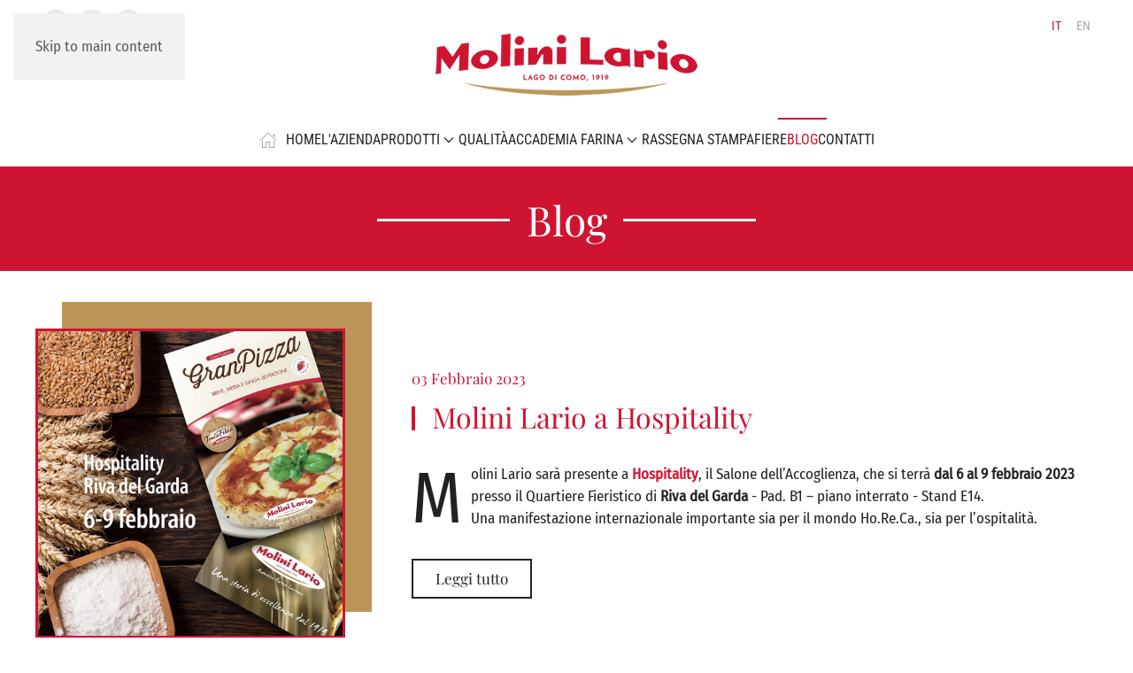

--- FILE ---
content_type: text/html; charset=utf-8
request_url: https://molinilario.it/it/blog?start=20
body_size: 7449
content:
<!DOCTYPE html>
<html lang="it-it" dir="ltr">
    <head>
        <meta name="viewport" content="width=device-width, initial-scale=1">
        <link rel="icon" href="/images/favicon.png" sizes="any">
                <link rel="apple-touch-icon" href="/images/apple-touch-icon.png">
        <meta charset="utf-8">
	<meta name="keywords" content="sia, molini, lario, sarà, presente, hospitality, salone, dell, accoglienza, che, terrà, dal, febbraio, presso, quartiere, fieristico, riva, del, garda, pad">
	<meta name="description" content="Molini Lario sarà presente a Hospitality,  il Salone dell’Accoglienza,  che si terrà dal 6 al 9 febbraio 2023 presso il Quartiere Fieristico di Riva del Garda - Pad.  B1 – piano interrato - - Results from #20">
	<title>Blog | Molini Lario S.p.A. - Results from #20</title>
	<link href="/it/blog?format=feed&amp;type=rss" rel="alternate" type="application/rss+xml" title="Blog">
	<link href="/it/blog?format=feed&amp;type=atom" rel="alternate" type="application/atom+xml" title="Blog">
<link href="/media/vendor/joomla-custom-elements/css/joomla-alert.min.css?0.4.1" rel="stylesheet">
	<link href="/media/system/css/joomla-fontawesome.min.css?4.5.32" rel="preload" as="style" onload="this.onload=null;this.rel='stylesheet'">
	<link href="/templates/yootheme/css/theme.9.css?1768226896" rel="stylesheet">
	<link href="/plugins/system/jce/css/content.css?aa754b1f19c7df490be4b958cf085e7c" rel="stylesheet">
	<link href="/media/mod_languages/css/template.min.css?0a0e20" rel="stylesheet">
	<link href="https://molinilario.it/plugins/system/jmgpreloader/assets/css/jmgpreloader.css" rel="stylesheet">
	<link href="https://molinilario.it/plugins/system/jmgpreloader/assets/css/cube.css" rel="stylesheet">
	<style>.jmg-preloader{
				background: #f2f2f2;
				color: #cf1431;
				}
				.jmg-color{
				color: #cf1431;
				background-color: #cf1431;
				}
				.jmg-color-text{
				color: #cf1431;
				}</style>
<script src="/media/vendor/jquery/js/jquery.min.js?3.7.1"></script>
	<script src="/media/legacy/js/jquery-noconflict.min.js?504da4"></script>
	<script type="application/json" class="joomla-script-options new">{"joomla.jtext":{"ERROR":"Errore","MESSAGE":"Messaggio","NOTICE":"Avviso","WARNING":"Attenzione","JCLOSE":"Chiudi","JOK":"OK","JOPEN":"Apri"},"system.paths":{"root":"","rootFull":"https:\/\/molinilario.it\/","base":"","baseFull":"https:\/\/molinilario.it\/"},"csrf.token":"cd351ad7fefc8fe3b9d4610f5ee70a2e"}</script>
	<script src="/media/system/js/core.min.js?a3d8f8"></script>
	<script src="/media/vendor/webcomponentsjs/js/webcomponents-bundle.min.js?2.8.0" nomodule defer></script>
	<script src="/media/system/js/joomla-hidden-mail.min.js?80d9c7" type="module"></script>
	<script src="/media/system/js/messages.min.js?9a4811" type="module"></script>
	<script src="/templates/yootheme/vendor/assets/uikit/dist/js/uikit.min.js?4.5.32"></script>
	<script src="/templates/yootheme/vendor/assets/uikit/dist/js/uikit-icons-juno.min.js?4.5.32"></script>
	<script src="/templates/yootheme/js/theme.js?4.5.32"></script>
	<script src="https://molinilario.it/plugins/system/jmgpreloader/assets/js/jmgpreloader.js"></script>
	<script src="/media/com_widgetkit/js/maps.js" defer></script>
	<script>window.yootheme ||= {}; var $theme = yootheme.theme = {"i18n":{"close":{"label":"Close"},"totop":{"label":"Back to top"},"marker":{"label":"Open"},"navbarToggleIcon":{"label":"Apri menu"},"paginationPrevious":{"label":"Previous page"},"paginationNext":{"label":"Pagina successiva"},"searchIcon":{"toggle":"Open Search","submit":"Submit Search"},"slider":{"next":"Next slide","previous":"Previous slide","slideX":"Slide %s","slideLabel":"%s of %s"},"slideshow":{"next":"Next slide","previous":"Previous slide","slideX":"Slide %s","slideLabel":"%s of %s"},"lightboxPanel":{"next":"Next slide","previous":"Previous slide","slideLabel":"%s of %s","close":"Close"}}};</script>

    </head>
    <body class=""><div class="jmg-preloader"><div class="jmg-center"><div class="sk-cube-grid">
  <div class="sk-cube sk-cube1 jmg-color"></div>
  <div class="sk-cube sk-cube2 jmg-color"></div>
  <div class="sk-cube sk-cube3 jmg-color"></div>
  <div class="sk-cube sk-cube4 jmg-color"></div>
  <div class="sk-cube sk-cube5 jmg-color"></div>
  <div class="sk-cube sk-cube6 jmg-color"></div>
  <div class="sk-cube sk-cube7 jmg-color"></div>
  <div class="sk-cube sk-cube8 jmg-color"></div>
  <div class="sk-cube sk-cube9 jmg-color"></div>
</div></div></div>

        <div class="uk-hidden-visually uk-notification uk-notification-top-left uk-width-auto">
            <div class="uk-notification-message">
                <a href="#tm-main" class="uk-link-reset">Skip to main content</a>
            </div>
        </div>

        
        
        <div class="tm-page">

                        


<header class="tm-header-mobile uk-hidden@m">


        <div uk-sticky cls-active="uk-navbar-sticky" sel-target=".uk-navbar-container">
    
        <div class="uk-navbar-container">

            <div class="uk-container uk-container-expand">
                <nav class="uk-navbar" uk-navbar="{&quot;align&quot;:&quot;center&quot;,&quot;container&quot;:&quot;.tm-header-mobile &gt; [uk-sticky]&quot;,&quot;boundary&quot;:&quot;.tm-header-mobile .uk-navbar-container&quot;,&quot;target-y&quot;:&quot;.tm-header-mobile .uk-navbar-container&quot;,&quot;dropbar&quot;:true,&quot;dropbar-anchor&quot;:&quot;.tm-header-mobile .uk-navbar-container&quot;,&quot;dropbar-transparent-mode&quot;:&quot;remove&quot;}">

                    
                                        <div class="uk-navbar-center">

                                                    <a href="https://molinilario.it/it/" aria-label="Torna alla Home" class="uk-logo uk-navbar-item">
    <picture>
<source type="image/webp" srcset="/templates/yootheme/cache/8e/logo-mobile-8ed6176f.webp 170w" sizes="(min-width: 170px) 170px">
<img alt="Molini Lario S.p.A." loading="eager" src="/templates/yootheme/cache/e8/logo-mobile-e822c920.png" width="170" height="40">
</picture></a>
                        
                        
                    </div>
                    
                                        <div class="uk-navbar-right">

                        
                                                    <a uk-toggle href="#tm-dialog-mobile" class="uk-navbar-toggle">

        
        <div uk-navbar-toggle-icon></div>

        
    </a>
                        
                    </div>
                    
                </nav>
            </div>

        </div>

        </div>
    



    
        <div id="tm-dialog-mobile" class="uk-modal uk-modal-full" uk-modal>
        <div class="uk-modal-dialog uk-flex">

                        <button class="uk-modal-close-full uk-close-large" type="button" uk-close uk-toggle="cls: uk-modal-close-full uk-close-large uk-modal-close-default; mode: media; media: @s"></button>
            
            <div class="uk-modal-body uk-padding-large uk-margin-auto uk-flex uk-flex-column uk-box-sizing-content uk-width-auto@s" uk-height-viewport uk-toggle="{&quot;cls&quot;:&quot;uk-padding-large&quot;,&quot;mode&quot;:&quot;media&quot;,&quot;media&quot;:&quot;@s&quot;}">

                                <div class="uk-margin-auto-vertical uk-text-center">
                    
<div class="uk-grid uk-child-width-1-1" uk-grid>    <div>
<div class="uk-panel" id="module-96">

    
    
<div class="uk-panel mod-languages">

    
    
        <ul class="uk-subnav">
                                            <li class="uk-active">
                    <a style="display: flex !important;" href="https://molinilario.it/it/blog?start=20">
                                                    IT                                            </a>
                </li>
                                                            <li >
                    <a style="display: flex !important;" href="/en/blog">
                                                    EN                                            </a>
                </li>
                                    </ul>

    
    
</div>

</div>
</div>    <div>
<div class="uk-panel" id="module-99">

    
    
<ul class="uk-nav uk-nav-default uk-nav-center">
    
	<li class="item-123"><a href="/it/"><div>Home<div class="uk-nav-subtitle"><span uk-icon="icon: home"></span></div></div></a></li>
	<li class="item-124"><a href="/it/l-azienda">L'azienda</a></li>
	<li class="item-125 uk-parent"><a href="/it/prodotti">Prodotti</a>
	<ul class="uk-nav-sub">

		<li class="item-126"><a href="/it/prodotti/panificazione">Panificazione</a></li>
		<li class="item-128"><a href="/it/prodotti/pizzeria">Pizzeria</a></li>
		<li class="item-439"><a href="/it/prodotti/senza-glutine"><picture>
<source type="image/webp" srcset="/templates/yootheme/cache/ba/novita-ba78f620.webp 30w" sizes="(min-width: 30px) 30px">
<img src="/templates/yootheme/cache/50/novita-50b46696.png" width="30" height="30" class="uk-margin-small-right" alt loading="eager">
</picture> Senza glutine</a></li>
		<li class="item-127"><a href="/it/prodotti/pasticceria">Pasticceria</a></li>
		<li class="item-129"><a href="/it/prodotti/tanta-fibra">Tanta fibra</a></li>
		<li class="item-200"><a href="/it/prodotti/farine-1919">Farine 1919</a></li>
		<li class="item-130"><a href="/it/prodotti/armonie">Armonie</a></li>
		<li class="item-132"><a href="/it/prodotti/farina-per-pasta-fresca">Farina per pasta fresca</a></li>
		<li class="item-133"><a href="/it/prodotti/farina-bio">Farina BIO</a></li></ul></li>
	<li class="item-150"><a href="/it/qualita">Qualità</a></li>
	<li class="item-152 uk-parent"><a href="/it/accademia-farina">Accademia Farina</a>
	<ul class="uk-nav-sub">

		<li class="item-153"><a href="/it/accademia-farina/centro-accademia-farina">Centro Accademia Farina</a></li>
		<li class="item-154"><a href="/it/accademia-farina/calendario-corsi">Calendario corsi</a></li>
		<li class="item-155"><a href="/it/accademia-farina/ricette-dell-accademia">Ricette dell'Accademia</a></li>
		<li class="item-716"><a href="/it/accademia-farina/pan-de-com">Pan de Com</a></li></ul></li>
	<li class="item-151"><a href="/it/rassegna-stampa">Rassegna stampa</a></li>
	<li class="item-350"><a href="/it/fiere">Fiere</a></li>
	<li class="item-156 uk-active"><a href="/it/blog">Blog</a></li>
	<li class="item-157"><a href="/it/contatti">Contatti</a></li></ul>

</div>
</div>    <div>
<div class="uk-panel" id="module-tm-4">

    
    <ul class="uk-grid uk-flex-inline uk-flex-middle uk-flex-nowrap uk-grid-collapse">                    <li><a href="https://www.instagram.com/molinilario/" class="uk-preserve-width uk-icon-button" rel="noreferrer" target="_blank"><span uk-icon="icon: instagram;"></span></a></li>
                    <li><a href="https://www.facebook.com/accademiafarinaMoliniLario/" class="uk-preserve-width uk-icon-button" rel="noreferrer" target="_blank"><span uk-icon="icon: facebook;"></span></a></li>
                    <li><a href="https://www.youtube.com/channel/UCN5a85IM8JApiEOE-DsxzKQ" class="uk-preserve-width uk-icon-button" rel="noreferrer" target="_blank"><span uk-icon="icon: youtube;"></span></a></li>
            </ul>
</div>
</div></div>
                </div>
                
                
            </div>

        </div>
    </div>
    
    

</header>




<header class="tm-header uk-visible@m">

<div class="tm-toolbar uk-visible@m">
    <div class="uk-container uk-flex uk-flex-middle">

                <div>
            <div class="uk-grid-medium uk-child-width-auto uk-flex-middle" uk-grid="margin: uk-margin-small-top">

                                <div>
<div class="uk-panel" id="module-tm-3">

    
    <ul class="uk-grid uk-flex-inline uk-flex-middle uk-flex-nowrap uk-grid-collapse">                    <li><a href="https://www.instagram.com/molinilario/" class="uk-preserve-width uk-icon-button" rel="noreferrer" target="_blank"><span uk-icon="icon: instagram;"></span></a></li>
                    <li><a href="https://www.facebook.com/accademiafarinaMoliniLario/" class="uk-preserve-width uk-icon-button" rel="noreferrer" target="_blank"><span uk-icon="icon: facebook;"></span></a></li>
                    <li><a href="https://www.youtube.com/channel/UCN5a85IM8JApiEOE-DsxzKQ" class="uk-preserve-width uk-icon-button" rel="noreferrer" target="_blank"><span uk-icon="icon: youtube;"></span></a></li>
            </ul>
</div>
</div>
                
                
            </div>
        </div>
        
                <div class="uk-margin-auto-left">
            <div class="uk-grid-medium uk-child-width-auto uk-flex-middle" uk-grid="margin: uk-margin-small-top">
                <div>
<div class="uk-panel" id="module-95">

    
    
<div class="uk-panel mod-languages">

    
    
        <ul class="uk-subnav">
                                            <li class="uk-active">
                    <a style="display: flex !important;" href="https://molinilario.it/it/blog?start=20">
                                                    IT                                            </a>
                </li>
                                                            <li >
                    <a style="display: flex !important;" href="/en/blog">
                                                    EN                                            </a>
                </li>
                                    </ul>

    
    
</div>

</div>
</div>
            </div>
        </div>
        
    </div>
</div>


        <div class="tm-headerbar-default tm-headerbar tm-headerbar-top">
        <div class="uk-container uk-container-expand">

                            <div class="uk-flex uk-flex-center"><div><a href="https://molinilario.it/it/" aria-label="Torna alla Home" class="uk-logo">
    <picture>
<source type="image/webp" srcset="/templates/yootheme/cache/0c/logo-0c9bc92e.webp 300w" sizes="(min-width: 300px) 300px">
<img alt="Molini Lario S.p.A." loading="eager" src="/templates/yootheme/cache/df/logo-df11e34f.png" width="300" height="70">
</picture></a></div></div>
            
            
        </div>
    </div>
    
    
                <div uk-sticky media="@m" cls-active="uk-navbar-sticky" sel-target=".uk-navbar-container">
        
            <div class="uk-navbar-container">

                <div class="uk-container uk-container-expand">
                    <nav class="uk-navbar" uk-navbar="{&quot;align&quot;:&quot;center&quot;,&quot;container&quot;:&quot;.tm-header &gt; [uk-sticky]&quot;,&quot;boundary&quot;:&quot;.tm-header .uk-navbar-container&quot;,&quot;target-y&quot;:&quot;.tm-header .uk-navbar-container&quot;,&quot;dropbar&quot;:true,&quot;dropbar-anchor&quot;:&quot;.tm-header .uk-navbar-container&quot;,&quot;dropbar-transparent-mode&quot;:&quot;remove&quot;}">

                        
                        <div class="uk-navbar-center">

                                                            
<ul class="uk-navbar-nav" id="module-97">
    
	<li class="item-123"><a href="/it/"><div>Home<div class="uk-navbar-subtitle"><span uk-icon="icon: home"></span></div></div></a></li>
	<li class="item-124"><a href="/it/l-azienda">L'azienda</a></li>
	<li class="item-125 uk-parent"><a href="/it/prodotti">Prodotti <span uk-navbar-parent-icon></span></a>
	<div class="uk-drop uk-navbar-dropdown" style="width: 600px;"><style class="uk-margin-remove-adjacent">#menu-item-125\#0 .el-item:not(:last-child){margin-bottom: 5px;}#menu-item-125\#0 .el-link{font-size: 20px; padding: 5px 20px;}#menu-item-125\#1 .el-item:not(:last-child){margin-bottom: 5px;}#menu-item-125\#1 .el-link{font-size: 20px; padding: 5px 20px;}#menu-item-125\#2 :not(.uk-first-column)::before{border-left-color: rgb(207 20 49 / 75%);}</style><div id="menu-item-125#2" class="uk-grid tm-grid-expand uk-grid-column-medium uk-grid-divider uk-grid-margin" uk-grid>
<div class="uk-width-1-2@m">
    
        
            
            
            
                
                    
<nav id="menu-item-125#0" class="uk-text-right">
    
    
        
        <ul class="uk-margin-remove-bottom uk-nav uk-nav-default">                                <li class="el-item ">
<a class="uk-flex-right el-link" href="/it/prodotti/panificazione">
    
        
                    Panificazione        
    
</a></li>
                                            <li class="el-item ">
<a class="uk-flex-right el-link" href="/it/prodotti/pizzeria">
    
        
                    Pizzeria        
    
</a></li>
                                            <li class="el-item ">
<a class="uk-flex-right el-link" href="/it/prodotti/senza-glutine">
    
        
                    Senza glutine        
    
</a></li>
                                            <li class="el-item ">
<a class="uk-flex-right el-link" href="/it/prodotti/pasticceria">
    
        
                    Pasticceria        
    
</a></li>
                                            <li class="el-item ">
<a class="uk-flex-right el-link" href="/it/prodotti/tanta-fibra">
    
        
                    Tanta fibra        
    
</a></li>
                            </ul>
        
    
    
</nav>
                
            
        
    
</div>
<div class="uk-width-1-2@m">
    
        
            
            
            
                
                    
<nav id="menu-item-125#1">
    
    
        
        <ul class="uk-margin-remove-bottom uk-nav uk-nav-default">                                <li class="el-item ">
<a class="el-link" href="/it/prodotti/farine-1919">
    
        
                    Farine 1919        
    
</a></li>
                                            <li class="el-item ">
<a class="el-link" href="/it/prodotti/armonie">
    
        
                    Armonie        
    
</a></li>
                                            <li class="el-item ">
<a class="el-link" href="/it/prodotti/farina-per-pasta-fresca">
    
        
                    Farina per pasta fresca        
    
</a></li>
                                            <li class="el-item ">
<a class="el-link" href="/it/prodotti/farina-bio">
    
        
                    Farina BIO        
    
</a></li>
                            </ul>
        
    
    
</nav>
                
            
        
    
</div></div></div></li>
	<li class="item-150"><a href="/it/qualita">Qualità</a></li>
	<li class="item-152 uk-parent"><a href="/it/accademia-farina">Accademia Farina <span uk-navbar-parent-icon></span></a>
	<div class="uk-drop uk-navbar-dropdown" style="width: 650px;"><style class="uk-margin-remove-adjacent">#menu-item-152\#0 .el-item:not(:last-child){margin-bottom: 5px;}#menu-item-152\#0 .el-link{font-size: 20px; padding: 5px 20px;}#menu-item-152\#1 .el-item:not(:last-child){margin-bottom: 5px;}#menu-item-152\#1 .el-link{font-size: 20px; padding: 5px 20px;}#menu-item-152\#2 :not(.uk-first-column)::before{border-left-color: rgb(207 20 49 / 75%);}</style><div id="menu-item-152#2" class="uk-grid tm-grid-expand uk-grid-column-medium uk-grid-divider uk-grid-margin" uk-grid>
<div class="uk-width-1-2@m">
    
        
            
            
            
                
                    
<nav id="menu-item-152#0" class="uk-text-right">
    
    
        
        <ul class="uk-margin-remove-bottom uk-nav uk-nav-default">                                <li class="el-item ">
<a class="uk-flex-right el-link" href="/it/accademia-farina/centro-accademia-farina">
    
        
                    Centro Accademia Farina        
    
</a></li>
                                            <li class="el-item ">
<a class="uk-flex-right el-link" href="/it/accademia-farina/calendario-corsi">
    
        
                    Calendario corsi        
    
</a></li>
                            </ul>
        
    
    
</nav>
                
            
        
    
</div>
<div class="uk-width-1-2@m">
    
        
            
            
            
                
                    
<nav id="menu-item-152#1">
    
    
        
        <ul class="uk-margin-remove-bottom uk-nav uk-nav-default">                                <li class="el-item ">
<a class="el-link" href="/it/accademia-farina/ricette-dell-accademia">
    
        
                    Ricette dell'Accademia        
    
</a></li>
                                            <li class="el-item ">
<a class="el-link" href="/it/accademia-farina/pan-de-com">
    
        
                    Pan de Com        
    
</a></li>
                            </ul>
        
    
    
</nav>
                
            
        
    
</div></div></div></li>
	<li class="item-151"><a href="/it/rassegna-stampa">Rassegna stampa</a></li>
	<li class="item-350"><a href="/it/fiere">Fiere</a></li>
	<li class="item-156 uk-active"><a href="/it/blog">Blog</a></li>
	<li class="item-157"><a href="/it/contatti">Contatti</a></li></ul>

                            
                        </div>

                        
                    </nav>
                </div>

            </div>

                </div>
        
    
    






</header>

            
            

            <main id="tm-main" >

                
                <div id="system-message-container" aria-live="polite"></div>

                <!-- Builder #template-uvpCkaRD --><style class="uk-margin-remove-adjacent">#template-uvpCkaRD\#0 ::after, #template-uvpCkaRD\#0 ::before{border-color: #FFF; max-width: 150px;}#template-uvpCkaRD\#1{margin-top: 5px;}#template-uvpCkaRD\#2 .el-image{border: 3px solid #CF1431;}</style>
<div id="template-uvpCkaRD#1" class="uk-section-primary uk-section uk-section-xsmall">
    
        
        
        
            
                                <div class="uk-container">                
                    <div class="uk-grid tm-grid-expand uk-child-width-1-1 uk-grid-margin">
<div class="uk-width-1-1">
    
        
            
            
            
                
                    
<h1 class="uk-h1 uk-heading-line uk-text-primary uk-text-center" id="template-uvpCkaRD#0">        <span>Blog</span>
    </h1>
                
            
        
    
</div></div>
                                </div>                
            
        
    
</div>
<div class="uk-section-default uk-section">
    
        
        
        
            
                                <div class="uk-container">                
                    <div class="uk-grid tm-grid-expand uk-child-width-1-1 uk-grid-margin">
<div class="uk-width-1-1">
    
        
            
            
            
                
                    
<div id="template-uvpCkaRD#2" class="uk-margin">
    
        <div class="uk-grid uk-child-width-1-1 uk-grid-row-large uk-grid-divider uk-grid-match" uk-grid>                <div>
<div class="el-item uk-panel">
    
                <div class="uk-grid-column-large uk-flex-middle" uk-grid>        
                        <div class="uk-width-1-3@m">            
                                
<div class="tm-box-decoration-secondary uk-inline">
    
                <picture>
<source type="image/webp" srcset="/templates/yootheme/cache/22/molini-lario-a-hospitality-220e5358.webp 768w, /templates/yootheme/cache/8a/molini-lario-a-hospitality-8af395cb.webp 1000w" sizes="(min-width: 1000px) 1000px">
<img src="/templates/yootheme/cache/a8/molini-lario-a-hospitality-a8f45a52.jpeg" width="1000" height="1000" alt="Molini Lario a Hospitality" loading="lazy" class="el-image">
</picture>        
        
    
</div>                
                        </div>            
                        <div class="uk-width-expand uk-margin-remove-first-child">            
                
                
                    

                <div class="el-meta uk-h6 uk-text-primary uk-margin-remove-bottom uk-margin-remove-top">03 Febbraio 2023</div>        
                <h3 class="el-title uk-h3 uk-heading-bullet uk-text-primary uk-margin-small-top uk-margin-remove-bottom">                        Molini Lario a Hospitality                    </h3>        
        
    
        
        
                <div class="el-content uk-panel uk-dropcap uk-margin-top"><p>Molini Lario sarà presente a <a href="https://www.hospitalityriva.it" target="_blank" class="uk-text-bold">Hospitality</a>, il Salone dell’Accoglienza, che si terrà <strong>dal 6 al 9 febbraio 2023</strong> presso il Quartiere Fieristico di <strong>Riva del Garda</strong> - Pad. B1 – piano interrato - Stand E14.<br />
Una manifestazione internazionale importante sia per il mondo Ho.Re.Ca., sia per l’ospitalità.</p></div>        
        
                <div class="uk-margin-top"><a href="/it/blog/157-molini-lario-a-hospitality" class="el-link uk-button uk-button-default">Leggi tutto</a></div>        

                
                
                        </div>            
                </div>        
    
</div></div>
                <div>
<div class="el-item uk-panel">
    
                <div class="uk-grid-column-large uk-flex-middle" uk-grid>        
                        <div class="uk-width-1-3@m">            
                                
<div class="tm-box-decoration-secondary uk-inline">
    
                <picture>
<source type="image/webp" srcset="/templates/yootheme/cache/10/masterclass-presso-frescoepiu-01-10360e70.webp 768w, /templates/yootheme/cache/84/masterclass-presso-frescoepiu-01-8455f8b1.webp 1024w, /templates/yootheme/cache/4d/masterclass-presso-frescoepiu-01-4dabb958.webp 1366w, /templates/yootheme/cache/af/masterclass-presso-frescoepiu-01-af681990.webp 1400w" sizes="(min-width: 1400px) 1400px">
<img src="/templates/yootheme/cache/f7/masterclass-presso-frescoepiu-01-f7a21c9d.jpeg" width="1400" height="1050" alt="Masterclass presso Frescoèpiù" loading="lazy" class="el-image">
</picture>        
        
    
</div>                
                        </div>            
                        <div class="uk-width-expand uk-margin-remove-first-child">            
                
                
                    

                <div class="el-meta uk-h6 uk-text-primary uk-margin-remove-bottom uk-margin-remove-top">01 Dicembre 2022</div>        
                <h3 class="el-title uk-h3 uk-heading-bullet uk-text-primary uk-margin-small-top uk-margin-remove-bottom">                        Masterclass presso Frescoèpiù                    </h3>        
        
    
        
        
                <div class="el-content uk-panel uk-dropcap uk-margin-top"><p>Un grandissimo successo la Masterclass che si è tenuta la scorsa settimana a Rimini presso <a href="https://www.frescoepiu.it/" target="_blank" class="uk-text-bold">Frescoèpiù</a>.<br />
Circa quaranta le persone intervenute per seguire il Maestro di Arte Bianca <strong>Gianmaria Giorgetti</strong> che ha coinvolto il proprio pubblico con il Mondo Pizza.</p></div>        
        
                <div class="uk-margin-top"><a href="/it/blog/155-masterclass-presso-frescoepiu" class="el-link uk-button uk-button-default">Leggi tutto</a></div>        

                
                
                        </div>            
                </div>        
    
</div></div>
                <div>
<div class="el-item uk-panel">
    
                <div class="uk-grid-column-large uk-flex-middle" uk-grid>        
                        <div class="uk-width-1-3@m">            
                                
<div class="tm-box-decoration-secondary uk-inline">
    
                <picture>
<source type="image/webp" srcset="/templates/yootheme/cache/dd/masterclass-presso-capac-a-cura-di-ralph-carlone-01-dd2c3185.webp 768w, /templates/yootheme/cache/36/masterclass-presso-capac-a-cura-di-ralph-carlone-01-36eb6001.webp 1024w, /templates/yootheme/cache/f9/masterclass-presso-capac-a-cura-di-ralph-carlone-01-f9dc3050.webp 1366w, /templates/yootheme/cache/b4/masterclass-presso-capac-a-cura-di-ralph-carlone-01-b46185d0.webp 1400w" sizes="(min-width: 1400px) 1400px">
<img src="/templates/yootheme/cache/8c/masterclass-presso-capac-a-cura-di-ralph-carlone-01-8ca121d4.jpeg" width="1400" height="1050" alt="Masterclass presso CAPAC a cura di Ralph Carlone" loading="lazy" class="el-image">
</picture>        
        
    
</div>                
                        </div>            
                        <div class="uk-width-expand uk-margin-remove-first-child">            
                
                
                    

                <div class="el-meta uk-h6 uk-text-primary uk-margin-remove-bottom uk-margin-remove-top">24 Novembre 2022</div>        
                <h3 class="el-title uk-h3 uk-heading-bullet uk-text-primary uk-margin-small-top uk-margin-remove-bottom">                        Masterclass presso CAPAC a cura di Ralph Carlone                    </h3>        
        
    
        
        
                <div class="el-content uk-panel uk-dropcap uk-margin-top"><p>Si è svolta la scorsa settimana la <strong>Masterclass</strong> a cura del Maestro <strong>Ralph Carlone</strong> presso la scuola milanese <a href="https://www.capac.it/" target="_blank">CAPAC, Politecnico del Commercio</a> e punto di riferimento per i corsi professionalizzanti dedicati all’<strong>arte bianca</strong>.</p></div>        
        
                <div class="uk-margin-top"><a href="/it/blog/154-masterclass-presso-capac-a-cura-di-ralph-carlone" class="el-link uk-button uk-button-default">Leggi tutto</a></div>        

                
                
                        </div>            
                </div>        
    
</div></div>
                <div>
<div class="el-item uk-panel">
    
                <div class="uk-grid-column-large uk-flex-middle" uk-grid>        
                        <div class="uk-width-1-3@m">            
                                
<div class="tm-box-decoration-secondary uk-inline">
    
                <picture>
<source type="image/webp" srcset="/templates/yootheme/cache/46/molini-lario-a-rhs-ristora-hotel-sicilia-01-46c0c48b.webp 768w, /templates/yootheme/cache/2f/molini-lario-a-rhs-ristora-hotel-sicilia-01-2f176a1b.webp 1024w, /templates/yootheme/cache/fa/molini-lario-a-rhs-ristora-hotel-sicilia-01-fa78fec8.webp 1366w, /templates/yootheme/cache/dd/molini-lario-a-rhs-ristora-hotel-sicilia-01-dd2d02de.webp 1400w" sizes="(min-width: 1400px) 1400px">
<img src="/templates/yootheme/cache/27/molini-lario-a-rhs-ristora-hotel-sicilia-01-270c4ee5.jpeg" width="1400" height="1050" alt="Molini Lario a RHS - Ristora Hotel Sicilia" loading="lazy" class="el-image">
</picture>        
        
    
</div>                
                        </div>            
                        <div class="uk-width-expand uk-margin-remove-first-child">            
                
                
                    

                <div class="el-meta uk-h6 uk-text-primary uk-margin-remove-bottom uk-margin-remove-top">18 Novembre 2022</div>        
                <h3 class="el-title uk-h3 uk-heading-bullet uk-text-primary uk-margin-small-top uk-margin-remove-bottom">                        Molini Lario a RHS - Ristora Hotel Sicilia                    </h3>        
        
    
        
        
                <div class="el-content uk-panel uk-dropcap uk-margin-top"><p>La nostra presenza a <a href="https://www.ristorahotelsicilia.com" target="_blank">RHS – Ristora Hotel Sicilia</a>, la fiera dedicata ai settori ristorazione, gelateria e panetteria, pasticceria, pizzeria, caffetteria che si è tenuta a Catania questa settimana è stato un grandissimo successo!</p></div>        
        
                <div class="uk-margin-top"><a href="/it/blog/153-molini-lario-a-rhs-ristora-hotel-sicilia" class="el-link uk-button uk-button-default">Leggi tutto</a></div>        

                
                
                        </div>            
                </div>        
    
</div></div>
                <div>
<div class="el-item uk-panel">
    
                <div class="uk-grid-column-large uk-flex-middle" uk-grid>        
                        <div class="uk-width-1-3@m">            
                                
<div class="tm-box-decoration-secondary uk-inline">
    
                <picture>
<source type="image/webp" srcset="/templates/yootheme/cache/5c/la-presenza-di-molini-lario-ad-agrogepaciok-01-5c8c10c2.webp 768w, /templates/yootheme/cache/57/la-presenza-di-molini-lario-ad-agrogepaciok-01-5705d50d.webp 1000w" sizes="(min-width: 1000px) 1000px">
<img src="/templates/yootheme/cache/dd/la-presenza-di-molini-lario-ad-agrogepaciok-01-dd7399e0.jpeg" width="1000" height="300" alt="La presenza di Molini Lario ad AgroGePaCiok" loading="lazy" class="el-image">
</picture>        
        
    
</div>                
                        </div>            
                        <div class="uk-width-expand uk-margin-remove-first-child">            
                
                
                    

                <div class="el-meta uk-h6 uk-text-primary uk-margin-remove-bottom uk-margin-remove-top">08 Novembre 2022</div>        
                <h3 class="el-title uk-h3 uk-heading-bullet uk-text-primary uk-margin-small-top uk-margin-remove-bottom">                        La presenza di Molini Lario ad AgroGePaCiok                    </h3>        
        
    
        
        
                <div class="el-content uk-panel uk-dropcap uk-margin-top"><p>Qualche foto tratta da <a href="https://www.agrogepaciok.it/" target="_blank">AgroGePaCiok</a> che si è svolta questa settimana a Lecce nel Centro Fiere in Piazza Palio.</p>
<p>Molini Lario è stata orgogliosa di partecipare ad una manifestazione così importante. Si tratta, infatti, del Salone Internazionale della gelateria, pasticceria, cioccolateria e dell’artigianato agroalimentare.</p></div>        
        
                <div class="uk-margin-top"><a href="/it/blog/152-la-presenza-di-molini-lario-ad-agrogepaciok" class="el-link uk-button uk-button-default">Leggi tutto</a></div>        

                
                
                        </div>            
                </div>        
    
</div></div>
                </div>
    
</div>
                
            
        
    
</div></div>
                                </div>                
            
        
    
</div>
<div class="uk-section-muted uk-section uk-section-xsmall">
    
        
        
        
            
                                <div class="uk-container">                
                    <div class="uk-grid tm-grid-expand uk-child-width-1-1 uk-grid-margin">
<div class="uk-width-1-1">
    
        
            
            
            
                
                    
<nav aria-label="Pagination" class="uk-text-center">
    <ul class="uk-pagination uk-margin-remove-bottom uk-flex-center" uk-margin>
    
                                    <li>
                                            <a href="/it/blog?start=15" aria-label="Indietro">
                            <span uk-pagination-previous></span>
                        </a>
                                    </li>
                                                <li>
                                            <a href="/it/blog">1</a>
                                    </li>
                                                <li>
                                            <a href="/it/blog?start=5">2</a>
                                    </li>
                                                <li>
                                            <a href="/it/blog?start=10">3</a>
                                    </li>
                                                <li>
                                            <a href="/it/blog?start=15">4</a>
                                    </li>
                                                <li class="uk-active"><span aria-current="page">5</span></li>
                                                <li>
                                            <a href="/it/blog?start=25">6</a>
                                    </li>
                                                <li>
                                            <a href="/it/blog?start=30">7</a>
                                    </li>
                                                <li>
                                            <a href="/it/blog?start=35">8</a>
                                    </li>
                                                <li class="uk-disabled"><span>&hellip;</span></li>
                                                <li>
                                            <a href="/it/blog?start=85">18</a>
                                    </li>
                                                <li>
                                            <a href="/it/blog?start=25" aria-label="Avanti">
                            <span uk-pagination-next></span>
                        </a>
                                    </li>
                    
    
    </ul>
</nav>
                
            
        
    
</div></div>
                                </div>                
            
        
    
</div>

                
            </main>

            <div id="module-110" class="builder"><!-- Builder #module-110 --><style class="uk-margin-remove-adjacent">#module-110\#0{font-size: 17px;}#module-110\#1{font-size: 17px;}#module-110\#2 .uk-icon{color: #CF1431;}#module-110\#2 .uk-icon:hover, #module-110\#2 .uk-icon:focus{color: #FFF;}#module-110\#3 .el-content, #module-110\#3 .el-link{font-family: 'Barlow Semi Condensed'; font-size: 14px;}#module-110\#4 .el-content, #module-110\#4 .el-link{font-family: 'Barlow Semi Condensed'; font-size: 14px;}#module-110\#5{background-color: #1f1f1f;}</style>
<div class="uk-section-primary uk-section uk-section-xsmall">
    
        
        
        
            
                                <div class="uk-container uk-container-large">                
                    <div class="uk-grid tm-grid-expand uk-grid-divider uk-grid-margin" uk-grid>
<div class="uk-grid-item-match uk-flex-middle uk-width-1-2@s uk-width-1-5@m">
    
        
            
            
                        <div class="uk-panel uk-width-1-1">            
                
                    
<div class="uk-margin uk-text-center">
        <picture>
<source type="image/webp" srcset="/templates/yootheme/cache/5f/logo-footer-5f036404.webp 296w" sizes="(min-width: 296px) 296px">
<img src="/templates/yootheme/cache/ed/logo-footer-ed7ee276.png" width="296" height="64" class="el-image" alt="Molini Lario S.p.A." loading="lazy">
</picture>    
    
</div>
                
                        </div>            
        
    
</div>
<div class="uk-grid-item-match uk-flex-middle uk-width-1-2@s uk-width-1-5@m">
    
        
            
            
                        <div class="uk-panel uk-width-1-1">            
                
                    
<h1 class="uk-h5 uk-margin-small">        Molini Lario S.p.A.    </h1><div class="uk-panel uk-font-tertiary uk-margin uk-margin-remove-top" id="module-110#0"><span uk-icon="icon: home"></span> Via dei Platani, 609<br />
<span uk-icon="icon: file"></span> 22040 – Alzate Brianza (CO)</div>
                
                        </div>            
        
    
</div>
<div class="uk-grid-item-match uk-flex-middle uk-width-1-3@s uk-width-1-5@m">
    
        
            
            
                        <div class="uk-panel uk-width-1-1">            
                
                    <div class="uk-panel uk-font-tertiary uk-margin" id="module-110#1"><strong><span uk-icon="icon: receiver"></span> TEL:</strong> 031 630491<br />
<strong><span uk-icon="icon: mail"></span> E-MAIL:</strong> <joomla-hidden-mail  is-link="1" is-email="1" first="aW5mbw==" last="bW9saW5pbGFyaW8uaXQ=" text="aW5mb0Btb2xpbmlsYXJpby5pdA==" base="" >Questo indirizzo email è protetto dagli spambots. È necessario abilitare JavaScript per vederlo.</joomla-hidden-mail><br />
<strong><span uk-icon="icon: info"></span> P.IVA:</strong> 00190660134 </div>
                
                        </div>            
        
    
</div>
<div class="uk-grid-item-match uk-flex-middle uk-width-1-3@s uk-width-1-5@m">
    
        
            
            
                        <div class="uk-panel uk-width-1-1">            
                
                    
<ul class="uk-list uk-list-divider lista-footer uk-font-tertiary uk-width-medium uk-margin-auto uk-text-center">
    
    
                <li class="el-item">            <div class="el-content uk-panel"><a href="/it/l-azienda" class="el-link uk-margin-remove-last-child">L'azienda</a></div>        </li>                <li class="el-item">            <div class="el-content uk-panel"><a href="/it/prodotti" class="el-link uk-margin-remove-last-child">Prodotti</a></div>        </li>                <li class="el-item">            <div class="el-content uk-panel"><a href="/it/qualita" class="el-link uk-margin-remove-last-child">Qualità</a></div>        </li>                <li class="el-item">            <div class="el-content uk-panel"><a href="/it/accademia-farina" class="el-link uk-margin-remove-last-child">Accademia Farina</a></div>        </li>        
    
    
</ul>
                
                        </div>            
        
    
</div>
<div class="uk-grid-item-match uk-flex-middle uk-width-1-3@s uk-width-1-5@m">
    
        
            
            
                        <div class="uk-panel uk-width-1-1">            
                
                    
<ul class="uk-list uk-list-divider lista-footer uk-font-tertiary uk-width-medium uk-margin-auto uk-text-center">
    
    
                <li class="el-item">            <div class="el-content uk-panel"><a href="/it/accademia-farina/calendario-corsi" class="el-link uk-margin-remove-last-child">Calendario corsi</a></div>        </li>                <li class="el-item">            <div class="el-content uk-panel"><a href="/it/contatti" class="el-link uk-margin-remove-last-child">Contatti</a></div>        </li>                <li class="el-item">            <div class="el-content uk-panel"><a href="/it/codice-etico" class="el-link uk-margin-remove-last-child">Codice etico</a></div>        </li>                <li class="el-item">            <div class="el-content uk-panel"><a href="/it/modello-di-organizzazione-gestione-e-controllo-d-lgs-231-2001" class="el-link uk-margin-remove-last-child">D.Lgs. 231/2001</a></div>        </li>        
    
    
</ul>
                
                        </div>            
        
    
</div></div>
                                </div>                
            
        
    
</div>
<div id="module-110#5" class="uk-section-default uk-section uk-section-xsmall">
    
        
        
        
            
                                <div class="uk-container uk-container-xlarge">                
                    <div class="uk-grid tm-grid-expand uk-grid-margin" uk-grid>
<div class="uk-grid-item-match uk-flex-middle uk-width-1-5@m">
    
        
            
            
                        <div class="uk-panel uk-width-1-1">            
                
                    <div id="module-110#2"><div class="uk-width-auto uk-text-center uk-text-left@m">
<a href="https://www.instagram.com/molinilario/" target="_blank" class="uk-icon-button uk-icon" uk-icon="instagram"></a>
<a href="https://www.facebook.com/accademiafarinaMoliniLario/" target="_blank" class="uk-icon-button uk-icon" uk-icon="facebook"></a>
</div></div>
                
                        </div>            
        
    
</div>
<div class="uk-grid-item-match uk-flex-middle uk-width-3-5@m">
    
        
            
            
                        <div class="uk-panel uk-width-1-1">            
                
                    
<div id="module-110#3" class="uk-text-center">
    <ul class="uk-margin-remove-bottom uk-subnav  uk-subnav-divider uk-flex-center" uk-margin>        <li class="el-item ">
    <a class="el-content uk-disabled">Ufficio delle imprese di Como</a>
</li>
        <li class="el-item ">
    <a class="el-content uk-disabled">Numero d'iscrizione al REA: CO - 9302</a>
</li>
        <li class="el-item ">
    <a class="el-content uk-disabled">Capitale sociale: 3.456.000,00</a>
</li>
        <li class="el-item ">
    <a class="el-link" href="/it/whistleblowing">Whistleblowing</a></li>
        </ul>
</div>
<div id="module-110#4" class="uk-margin-small uk-text-center">
    <ul class="uk-margin-remove-bottom uk-subnav  uk-subnav-divider uk-flex-center" uk-margin>        <li class="el-item ">
    <a class="el-link" href="/gdpr/cookies-policy.pdf" target="_blank">Cookies policy</a></li>
        <li class="el-item ">
    <a class="el-link" href="/gdpr/privacy-policy.pdf" target="_blank">Privacy policy</a></li>
        <li class="el-item ">
    <a class="el-link" href="/images/informative/informativa-clienti.pdf" target="_blank">Informativa clienti</a></li>
        <li class="el-item ">
    <a class="el-link" href="/images/informative/informativa-fornitori.pdf" target="_blank">Informativa fornitori</a></li>
        </ul>
</div>
                
                        </div>            
        
    
</div>
<div class="uk-grid-item-match uk-flex-middle uk-width-1-5@m">
    
        
            
            
                        <div class="uk-panel uk-width-1-1">            
                
                    
<div class="uk-text-center uk-text-right@m uk-margin"><a href="#" uk-totop uk-scroll></a></div>
                
                        </div>            
        
    
</div></div>
                                </div>                
            
        
    
</div></div>

            
        </div>

        
        

    </body>
</html>


--- FILE ---
content_type: text/css
request_url: https://molinilario.it/plugins/system/jmgpreloader/assets/css/jmgpreloader.css
body_size: 113
content:
.jmg-preloader{
	width: 100%;
	height: 100%;
	padding: 0;
	margin: 0;
	position: fixed;
	display: block;
	overflow: hidden;
	top: 0;
	left: 0;
	z-index: 999999;
}
.jmg-preloader .jmg-center{
    position: absolute;
    top: 50%;
    width: 100%;
    text-align: center;
    transform: translateY(-50%);
    -webkit-transform: translateY(-50%);
    -moz-transform: translateY(-50%);
    -ms-transform: translateY(-50%);
    -o-transform: translateY(-50%);
}